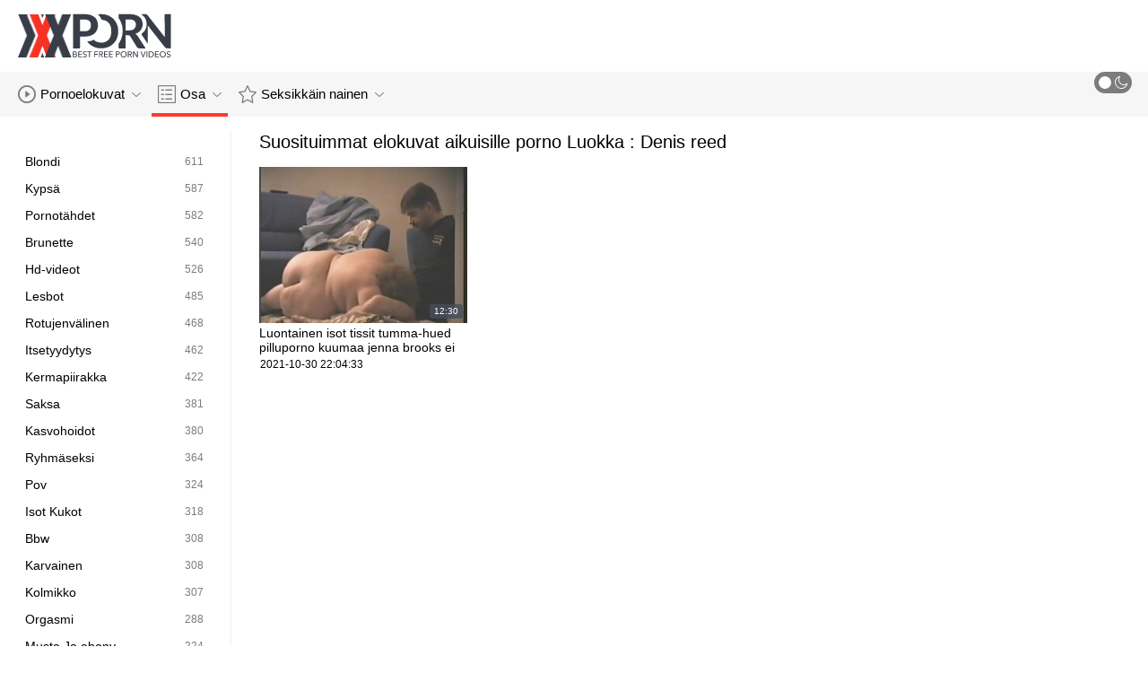

--- FILE ---
content_type: text/html; charset=UTF-8
request_url: https://fi.hotmomhere.com/category/denis%2Breed
body_size: 7007
content:
<!DOCTYPE html>
<html lang="fi" class=""><head>
<title>Suosituimmat elokuvat aikuisille xxx luokittain :  Denis reed  </title>
<meta name="description" content="Stream free  Denis reed Ilmainen porno elokuvia ja  Denis reed Aikuisten videoita täällä Pillu porno . Uudet päivitykset kahdesti päivässä. ">   
<meta http-equiv="Content-Type" content="text/html; charset=utf-8">
<meta name="viewport" content="width=device-width, initial-scale=1.0">
<meta name="referrer" content="unsafe-url">
<base target="_blank">
<link rel="apple-touch-icon" sizes="180x180" href="https://fi.hotmomhere.com/images/apple-touch-icon.png">
<link rel="icon" type="image/png" sizes="32x32" href="https://fi.hotmomhere.com/images/favicon-32x32.png">
<link rel="icon" type="image/png" sizes="16x16" href="https://fi.hotmomhere.com/images/favicon-16x16.png">
<link rel="manifest" href="https://fi.hotmomhere.com/images/manifest.json">
<meta name="msapplication-TileColor" content="#ffffff">
<meta name="msapplication-config" content="https://fi.hotmomhere.com/images/browserconfig.xml">
<meta name="theme-color" content="#ffffff">
<meta name="apple-mobile-web-app-title" content="Pillu porno ">
<meta name="application-name" content="Pillu porno ">


<style>
  @font-face {
    font-family: 'icomoon';
    font-display: block;
    src:  url('https://fi.hotmomhere.com/fonts/icomoon.eot?cumr3q');
    src:  url('https://fi.hotmomhere.com/fonts/icomoon.eot?cumr3q#iefix') format('embedded-opentype'),
      url('https://fi.hotmomhere.com/fonts/icomoon.ttf?cumr3q') format('truetype'),
      url('https://fi.hotmomhere.com/fonts/icomoon.woff?cumr3q') format('woff'),
      url('https://fi.hotmomhere.com/fonts/icomoon.svg?cumr3q#icomoon') format('svg');
    font-weight: normal;
    font-style: normal;
  }
</style>

<link rel="stylesheet" href="https://fi.hotmomhere.com/css/main.min.css">

<link href="https://fi.hotmomhere.com/category/denis+reed/" rel="canonical">
<style type="text/css">.fancybox-margin{margin-right:17px;}</style></head>
<body class="white no-touch no-touch-device">
<div class="wrapper">
    <div class="header-holder">
        <header class="header">
            <div class="container">
                <div class="header-row">
                    <span class="nav-toggle" onclick="document.body.classList.toggle('menu-opened'); document.body.classList.remove('search-opened'); document.querySelector('.nav-aside').scrollTop = 0">
                        <i class="icon-menu"></i>
                        <i class="icon-close"></i>
                    </span>
                    <span class="search-toggle" onclick="document.body.classList.toggle('search-opened'); if (document.body.classList.contains('search-opened')) {setTimeout(() => { document.querySelector('.search-mobile .search-input').focus(); document.body.classList.remove('menu-opened')}, 0); } else {document.querySelector('.ui-autocomplete').style.display = 'none'; document.body.classList.remove('autocomplete-results')}">
                        <i class="icon-search"></i>
                                            </span>

                    <div class="logo"><a href="https://fi.hotmomhere.com/" title="Pillu porno-Paras ilmainen porno verkossa putki! "></a></div>

                    
                                            
                                    </div>
            </div>
            <div class="search-mobile">
         
            </div>
        </header>

        <div class="mobile-nav">
            <ul>
                <li>
                    <a href="https://fi.hotmomhere.com/latest-updates.html">
                        <i class="icon-videos"></i>
                        Siistejä pornoelokuvia 
                    </a>
                </li>
           
                <li>
                    <a href="https://fi.hotmomhere.com/categories.html">
                        <i class="icon-categories"></i>
                        Porno Luokka 
                    </a>
                </li>
                <li>
                    <a href="https://fi.hotmomhere.com/category/hd/">
                        <i class="icon-pornstars"></i>
                        Erittäin seksikkäät naiset 
                    </a>
                </li>
            </ul>
        </div>
    </div>
    

    <nav class="nav">
        <div class="container">
            <ul class="menu-main">
                <li class="dropdown js-hover">
                    <a href="https://fi.hotmomhere.com/latest-updates.html">
                        <i class="ico-item icon-videos"></i>
                        Pornoelokuvat 
                        <i class="icon-darr"></i>
                    </a>
                    <div class="dropdown-container">
                        <ul>
                            <li>
                                <a class="link" href="https://fi.hotmomhere.com/latest-updates.html">
                                    <div class="ico-holder">
                                        <i class="ico-item icon-calendar"></i>
                                    </div>
                                    <span>Fuck movies </span>
                                </a>
                            </li>
                            <li>
                                <a class="link" href="https://fi.hotmomhere.com/most-popular.html">
                                    <div class="ico-holder">
                                        <i class="ico-item icon-views"></i>
                                    </div>
                                    <span>suosituin </span>
                                </a>
                            </li>
                            <li>
                                <a class="link" href="https://fi.hotmomhere.com/top-rated.html">
                                    <div class="ico-holder">
                                        <i class="ico-item icon-thumbs-up-empty"></i>
                                    </div>
                                    <span>Parhaiksi Arvioidut </span>
                                </a>
                            </li>
                        </ul>
                    </div>
                </li>
             
                <li class="dropdown dropdown-full js-hover">
                    <a href="https://fi.hotmomhere.com/categories.html" class="active">
                        <i class="ico-item icon-categories"></i>
                        Osa 
                        <i class="icon-darr"></i>
                    </a>
                                            <div class="dropdown-container">
                            <div class="container">
    <div class="thumbs">
                                   <a class="th" href="/category/amateur/" title="Amatööri">
                    <div class="th-image th-image-widescreen">
                                                    <img class=" lazyloaded" src="https://fi.hotmomhere.com/media/thumbs/4/v00794.jpg">
                                            </div>
                    <div class="th-row">
                        <div class="th-title">Amatööri</div>
                        <div class="th-items">
                            <div class="item">
                                <i class="icon-videos"></i>
                                <span class="number">
                                                                            2200
                                                                    </span>
                            </div>
                                                           
                                                    </div>
                    </div>
                </a>
				
				
				<a class="th" href="/category/blowjobs/" title="Blowjobs">
                    <div class="th-image th-image-widescreen">
                                                    <img class=" lazyloaded" src="https://fi.hotmomhere.com/media/thumbs/0/v06920.jpg">
                                            </div>
                    <div class="th-row">
                        <div class="th-title">Blowjobs</div>
                        <div class="th-items">
                            <div class="item">
                                <i class="icon-videos"></i>
                                <span class="number">
                                                                            1831
                                                                    </span>
                            </div>
                                                           
                                                    </div>
                    </div>
                </a>
				
				
				<a class="th" href="/category/big+tits/" title="Isotissit">
                    <div class="th-image th-image-widescreen">
                                                    <img class=" lazyloaded" src="https://fi.hotmomhere.com/media/thumbs/2/v08982.jpg">
                                            </div>
                    <div class="th-row">
                        <div class="th-title">Isotissit</div>
                        <div class="th-items">
                            <div class="item">
                                <i class="icon-videos"></i>
                                <span class="number">
                                                                            1523
                                                                    </span>
                            </div>
                                                           
                                                    </div>
                    </div>
                </a>
				
				
				<a class="th" href="/category/hardcore/" title="Hardcore">
                    <div class="th-image th-image-widescreen">
                                                    <img class=" lazyloaded" src="https://fi.hotmomhere.com/media/thumbs/2/v09182.jpg">
                                            </div>
                    <div class="th-row">
                        <div class="th-title">Hardcore</div>
                        <div class="th-items">
                            <div class="item">
                                <i class="icon-videos"></i>
                                <span class="number">
                                                                            1325
                                                                    </span>
                            </div>
                                                           
                                                    </div>
                    </div>
                </a>
				
				
				<a class="th" href="/category/anal/" title="Anaali">
                    <div class="th-image th-image-widescreen">
                                                    <img class=" lazyloaded" src="https://fi.hotmomhere.com/media/thumbs/0/v09580.jpg">
                                            </div>
                    <div class="th-row">
                        <div class="th-title">Anaali</div>
                        <div class="th-items">
                            <div class="item">
                                <i class="icon-videos"></i>
                                <span class="number">
                                                                            1242
                                                                    </span>
                            </div>
                                                           
                                                    </div>
                    </div>
                </a>
				
				
				<a class="th" href="/category/asian/" title="Aasia">
                    <div class="th-image th-image-widescreen">
                                                    <img class=" lazyloaded" src="https://fi.hotmomhere.com/media/thumbs/2/v08352.jpg">
                                            </div>
                    <div class="th-row">
                        <div class="th-title">Aasia</div>
                        <div class="th-items">
                            <div class="item">
                                <i class="icon-videos"></i>
                                <span class="number">
                                                                            1177
                                                                    </span>
                            </div>
                                                           
                                                    </div>
                    </div>
                </a>
				
				
				<a class="th" href="/category/teens/" title="Teini">
                    <div class="th-image th-image-widescreen">
                                                    <img class=" lazyloaded" src="https://fi.hotmomhere.com/media/thumbs/2/v01642.jpg">
                                            </div>
                    <div class="th-row">
                        <div class="th-title">Teini</div>
                        <div class="th-items">
                            <div class="item">
                                <i class="icon-videos"></i>
                                <span class="number">
                                                                            1082
                                                                    </span>
                            </div>
                                                           
                                                    </div>
                    </div>
                </a>
				
				
				<a class="th" href="/category/cumshots/" title="Cumshots">
                    <div class="th-image th-image-widescreen">
                                                    <img class=" lazyloaded" src="https://fi.hotmomhere.com/media/thumbs/0/v01830.jpg">
                                            </div>
                    <div class="th-row">
                        <div class="th-title">Cumshots</div>
                        <div class="th-items">
                            <div class="item">
                                <i class="icon-videos"></i>
                                <span class="number">
                                                                            960
                                                                    </span>
                            </div>
                                                           
                                                    </div>
                    </div>
                </a>
				
				
				<a class="th" href="/category/japanese/" title="Japani">
                    <div class="th-image th-image-widescreen">
                                                    <img class=" lazyloaded" src="https://fi.hotmomhere.com/media/thumbs/4/v09204.jpg">
                                            </div>
                    <div class="th-row">
                        <div class="th-title">Japani</div>
                        <div class="th-items">
                            <div class="item">
                                <i class="icon-videos"></i>
                                <span class="number">
                                                                            892
                                                                    </span>
                            </div>
                                                           
                                                    </div>
                    </div>
                </a>
				
				
				<a class="th" href="/category/babes/" title="Babes">
                    <div class="th-image th-image-widescreen">
                                                    <img class=" lazyloaded" src="https://fi.hotmomhere.com/media/thumbs/2/v03822.jpg">
                                            </div>
                    <div class="th-row">
                        <div class="th-title">Babes</div>
                        <div class="th-items">
                            <div class="item">
                                <i class="icon-videos"></i>
                                <span class="number">
                                                                            768
                                                                    </span>
                            </div>
                                                           
                                                    </div>
                    </div>
                </a>
				
				
				<a class="th" href="/category/milfs/" title="Milfs">
                    <div class="th-image th-image-widescreen">
                                                    <img class=" lazyloaded" src="https://fi.hotmomhere.com/media/thumbs/3/v01773.jpg">
                                            </div>
                    <div class="th-row">
                        <div class="th-title">Milfs</div>
                        <div class="th-items">
                            <div class="item">
                                <i class="icon-videos"></i>
                                <span class="number">
                                                                            759
                                                                    </span>
                            </div>
                                                           
                                                    </div>
                    </div>
                </a>
				
				
				
                           
                          
                            <a class="th see-all" href="/categories.html" title="See all">
            <div class="th-image th-image-widescreen">
                <div class="see-text">
                    <i class="icon-categories"></i>
                    <span class="text">Näytä kaikki </span>
                </div>
            </div>
        </a>
    </div>
</div> 
                        </div>
                                    </li>
                
                <li class="dropdown dropdown-full js-hover">
                    <a href="https://fi.hotmomhere.com/category/hd/">
                        <i class="ico-item icon-pornstars"></i>
                        Seksikkäin nainen 
                        <i class="icon-darr"></i>
                    </a>
                                            <div class="dropdown-container">
                            <div class="container">
	<div class="thumbs thumbs-albums">
								<a class="th" href="/video/9591/evelyn-lin-beaver-hunt-6-vanha-nainen-sex/" title="Evelyn Lin - Beaver Hunt 6 vanha nainen sex" data-rt="">
                                                                
                <div class="th-image" data-preview="/video/9591/evelyn-lin-beaver-hunt-6-vanha-nainen-sex/">
                                            <img class=" lazyloaded" src="https://fi.hotmomhere.com/media/thumbs/1/v09591.jpg?1635569093"  alt="Evelyn Lin - Beaver Hunt 6 vanha nainen sex"  style="display: block;">
                                        
                    <span class="th-duration">14:41</span>
             </div>
                <div class="th-row-title">Evelyn Lin - Beaver Hunt 6 vanha nainen sex</div>
                <div class="th-bottom-info">
                    <div class="th-date" style="color: #000;">2021-10-30 04:44:53</div>
                    
                                                                            </div>
            </a>
                    <a class="th" href="https://fi.hotmomhere.com/link.php" title="TURKKINEN tissit ja pillu LISELI SURT DIYOR SESLI" data-rt="">
                                                                
                <div class="th-image" data-preview="https://fi.hotmomhere.com/link.php">
                                            <img class=" lazyloaded" src="https://fi.hotmomhere.com/media/thumbs/0/v01830.jpg?1636285299"  alt="TURKKINEN tissit ja pillu LISELI SURT DIYOR SESLI"  style="display: block;">
                                        
                    <span class="th-duration">06:26</span>
             </div>
                <div class="th-row-title">TURKKINEN tissit ja pillu LISELI SURT DIYOR SESLI</div>
                <div class="th-bottom-info">
                    <div class="th-date" style="color: #000;">2021-11-07 11:41:39</div>
                    
                                                                            </div>
            </a>
                    <a class="th" href="https://fi.hotmomhere.com/link.php" title="Ajeltu kusipää saa vanha nainen sex kyntää kanssa mulkku kondomissa" data-rt="">
                                                                
                <div class="th-image" data-preview="https://fi.hotmomhere.com/link.php">
                                            <img class=" lazyloaded" src="https://fi.hotmomhere.com/media/thumbs/6/v01566.jpg?1635957835"  alt="Ajeltu kusipää saa vanha nainen sex kyntää kanssa mulkku kondomissa"  style="display: block;">
                                        
                    <span class="th-duration">09:44</span>
             </div>
                <div class="th-row-title">Ajeltu kusipää saa vanha nainen sex kyntää kanssa mulkku kondomissa</div>
                <div class="th-bottom-info">
                    <div class="th-date" style="color: #000;">2021-11-03 16:43:55</div>
                    
                                                                            </div>
            </a>
                    <a class="th" href="/video/3309/azlea-antistia-kadonnut-ja-l%C3%B6ydetty-vanhan-naisen-pillu/" title="Azlea Antistia - Kadonnut ja löydetty vanhan naisen pillu" data-rt="">
                                                                
                <div class="th-image" data-preview="/video/3309/azlea-antistia-kadonnut-ja-l%C3%B6ydetty-vanhan-naisen-pillu/">
                                            <img class=" lazyloaded" src="https://fi.hotmomhere.com/media/thumbs/9/v03309.jpg?1635965975"  alt="Azlea Antistia - Kadonnut ja löydetty vanhan naisen pillu"  style="display: block;">
                                        
                    <span class="th-duration">13:56</span>
             </div>
                <div class="th-row-title">Azlea Antistia - Kadonnut ja löydetty vanhan naisen pillu</div>
                <div class="th-bottom-info">
                    <div class="th-date" style="color: #000;">2021-11-03 18:59:35</div>
                    
                                                                            </div>
            </a>
                    <a class="th" href="https://fi.hotmomhere.com/link.php" title="Iso perse arabialainen vaimo pikku pillua ottaa jäykkä kukko doggystyle" data-rt="">
                                                                
                <div class="th-image" data-preview="https://fi.hotmomhere.com/link.php">
                                            <img class=" lazyloaded" src="https://fi.hotmomhere.com/media/thumbs/1/v06611.jpg?1635802374"  alt="Iso perse arabialainen vaimo pikku pillua ottaa jäykkä kukko doggystyle"  style="display: block;">
                                        
                    <span class="th-duration">07:43</span>
             </div>
                <div class="th-row-title">Iso perse arabialainen vaimo pikku pillua ottaa jäykkä kukko doggystyle</div>
                <div class="th-bottom-info">
                    <div class="th-date" style="color: #000;">2021-11-01 21:32:54</div>
                    
                                                                            </div>
            </a>
                    <a class="th" href="https://fi.hotmomhere.com/link.php" title="A la ferme pilluvideot saksalainen p3" data-rt="">
                                                                
                <div class="th-image" data-preview="https://fi.hotmomhere.com/link.php">
                                            <img class=" lazyloaded" src="https://fi.hotmomhere.com/media/thumbs/0/v01210.jpg?1640565535"  alt="A la ferme pilluvideot saksalainen p3"  style="display: block;">
                                        
                    <span class="th-duration">05:32</span>
             </div>
                <div class="th-row-title">A la ferme pilluvideot saksalainen p3</div>
                <div class="th-bottom-info">
                    <div class="th-date" style="color: #000;">2021-12-27 00:38:55</div>
                    
                                                                            </div>
            </a>
                    									<a class="th see-all" href="/category/hd/" title="Näytä kaikki ">
			<div class="th-image th-image-vertical">
				<div class="see-text">
					<i class="icon-pornstars"></i>
					<span class="text">Näytä kaikki </span>
				</div>
			</div>
		</a>
	</div>
</div> 
                        </div>
                                    </li>
                
                
            </ul>
<ul class="menu-right">
                

                <li>
                    <label class="mode-switcher visible">
                        <script>
                            if(document.body.classList.contains('black')) {
                                document.write("<input type='checkbox' class='theme-switcher' checked>")
                            } else {
                                document.write("<input type='checkbox' class='theme-switcher'>")
                            }
                        </script><input type="checkbox" class="theme-switcher">
                        <span class="state">
                            <i class="icon-sun"></i>
                            <i class="icon-moon"></i>
                        </span>
                    </label>
                </li>
            </ul>
            
        </div>
    </nav><ul class="ui-autocomplete ui-front ui-menu ui-widget ui-widget-content" id="ui-id-1" tabindex="0" style="display: none; left: 348.5px; width: 700px;"></ul>

    <div class="nav-aside">
        <div class="user-menu-holder">
                      
                    </div>
        <ul class="aside-menu">
            <li>
                <a href="https://fi.hotmomhere.com/" class="nav-link active">
                    <i class="icon-home"></i>
                    Keskisivu 
                </a>
            </li>
            <li>
                <a href="https://fi.hotmomhere.com/latest-updates.html" class="nav-link ">
                    <i class="icon-videos"></i>
                    Elokuvia aikuisille 
                </a>
            </li>
       
            <li>
                <a href="https://fi.hotmomhere.com/categories.html" class="nav-link ">
                    <i class="icon-categories"></i>
                    Porno Luokka 
                </a>
            </li>
       
            <li>
                <a href="https://fi.hotmomhere.com/category/hd/" class="nav-link ">
                    <i class="icon-pornstars"></i>
                    Malli 
                </a>
            </li>
       

            <li class="border">
                <!-- <button class="nav-link" data-toggle="dropdown" aria-expanded="true"> -->
                <button class="nav-link" onclick="this.parentNode.classList.toggle('open');">
                                            <i class="icon-straight"></i>
                        <span>Suora </span>
                                        <i class="icon-darr"></i>
                </button>
       
            </li>

            <li class="border">
                <label class="nav-link mode-switcher mobile visible">
                    <script>
                        if(document.body.classList.contains('black')) {
                            document.write("<input type='checkbox' class='theme-switcher' checked>")
                        } else {
                            document.write("<input type='checkbox' class='theme-switcher'>")
                        }
                    </script><input type="checkbox" class="theme-switcher">

                    <i class="icon-moon"></i>
                    <span class="text">Pimeä Tila </span>
                    <span class="state"></span>

                </label>
            </li>

           

            <li class="border">
                <span class="nav-link">
                    <i class="icon-network"></i>
                    Verkostomme 
                </span>
                <ul class="list-sites">
   <li>
        <a class="item-site" href="https://fi.filmpornononna.com/" title="Mummoporno " target="_blank">
           
            <div class="site-text">
                <div class="name">Mummoporno </div>
                <div class="text"></div>
            </div>
        </a>
    </li>
	<li>
        <a class="item-site" href="https://suomipornoa.org/" title="Suomi pornoa" target="_blank">
           
            <div class="site-text">
                <div class="name">Suomi pornoa</div>
                <div class="text"></div>
            </div>
        </a>
    </li>
	<li>
        <a class="item-site" href="https://pilluporno.com/" title="Pillu porno" target="_blank">
           
            <div class="site-text">
                <div class="name">Pillu porno</div>
                <div class="text"></div>
            </div>
        </a>
    </li>
	<li>
        <a class="item-site" href="https://fi.filmserotiek.com/" title="Eroottiset elokuvat " target="_blank">
           
            <div class="site-text">
                <div class="name">Eroottiset elokuvat </div>
                <div class="text"></div>
            </div>
        </a>
    </li>
	<li>
        <a class="item-site" href="https://pilluvideot.com/" title="Pillu videot" target="_blank">
           
            <div class="site-text">
                <div class="name">Pillu videot</div>
                <div class="text"></div>
            </div>
        </a>
    </li>
	<li>
        <a class="item-site" href="https://fi.meisjeneuken.net/" title="Kotitekoinen porno " target="_blank">
           
            <div class="site-text">
                <div class="name">Kotitekoinen porno </div>
                <div class="text"></div>
            </div>
        </a>
    </li>
	<li>
        <a class="item-site" href="https://fi.seksfilmgratis.com/" title="Seksikkäät klipit " target="_blank">
           
            <div class="site-text">
                <div class="name">Seksikkäät klipit </div>
                <div class="text"></div>
            </div>
        </a>
    </li>
	<li>
        <a class="item-site" href="https://fi.seksmelayu1.com/" title="Pillu sex" target="_blank">
           
            <div class="site-text">
                <div class="name">Pillu sex</div>
                <div class="text"></div>
            </div>
        </a>
    </li>
	<li>
        <a class="item-site" href="https://fi.pornovieux.com/" title="Pornovideoita" target="_blank">
           
            <div class="site-text">
                <div class="name">Pornovideoita</div>
                <div class="text"></div>
            </div>
        </a>
    </li>
	<li>
        <a class="item-site" href="https://fi.vieillecochonne.com/" title="Ilmaiset porno" target="_blank">
           
            <div class="site-text">
                <div class="name">Ilmaiset porno</div>
                <div class="text"></div>
            </div>
        </a>
    </li>
	<li>
        <a class="item-site" href="https://fi.erotischefilmpjes.net/" title="Eroottiset videot " target="_blank">
           
            <div class="site-text">
                <div class="name">Eroottiset videot </div>
                <div class="text"></div>
            </div>
        </a>
    </li>
	<li>
        <a class="item-site" href="https://ilmaistaporno.org/" title="Ilmaista porno" target="_blank">
           
            <div class="site-text">
                <div class="name">Ilmaista porno</div>
                <div class="text"></div>
            </div>
        </a>
    </li>
	<li>
        <a class="item-site" href="https://fi.nederlandsesexfilm.net/" title="Seksikkäät videot " target="_blank">
           
            <div class="site-text">
                <div class="name">Seksikkäät videot </div>
                <div class="text"></div>
            </div>
        </a>
    </li>
	<li>
        <a class="item-site" href="https://fi.pornofilme.cyou/" title="Seksi porno" target="_blank">
           
            <div class="site-text">
                <div class="name">Seksi porno</div>
                <div class="text"></div>
            </div>
        </a>
    </li>
	<li>
        <a class="item-site" href="https://ny.pornindiaxxx.com/" title="Kugonana kumatako" target="_blank">
           
            <div class="site-text">
                <div class="name">Kugonana kumatako</div>
                <div class="text"></div>
            </div>
        </a>
    </li>
	<li>
        <a class="item-site" href="https://pornovideot.org/" title="Pornovideot" target="_blank">
           
            <div class="site-text">
                <div class="name">Pornovideot</div>
                <div class="text"></div>
            </div>
        </a>
    </li>
	<li>
        <a class="item-site" href="https://fi.babuskini.com/" title="Ilmaiset sex videot" target="_blank">
           
            <div class="site-text">
                <div class="name">Ilmaiset sex videot</div>
                <div class="text"></div>
            </div>
        </a>
    </li>
	<li>
        <a class="item-site" href="https://ilmaisporno.org/" title="Ilmais porno" target="_blank">
           
            <div class="site-text">
                <div class="name">Ilmais porno</div>
                <div class="text"></div>
            </div>
        </a>
    </li>
	<li>
        <a class="item-site" href="https://fi.pizdegrase.com/" title="Porno videot" target="_blank">
           
            <div class="site-text">
                <div class="name">Porno videot</div>
                <div class="text"></div>
            </div>
        </a>
    </li>
	<li>
        <a class="item-site" href="https://fi.usjikiyu.com/" title="Porno ilmainen" target="_blank">
           
            <div class="site-text">
                <div class="name">Porno ilmainen</div>
                <div class="text"></div>
            </div>
        </a>
    </li>
	<li>
        <a class="item-site" href="https://fi.vidikierotika.com/" title="Ilmaista porno" target="_blank">
           
            <div class="site-text">
                <div class="name">Ilmaista porno</div>
                <div class="text"></div>
            </div>
        </a>
    </li>
	<li>
        <a class="item-site" href="https://fi.adshkhu.com/" title="Seksivideoita" target="_blank">
           
            <div class="site-text">
                <div class="name">Seksivideoita</div>
                <div class="text"></div>
            </div>
        </a>
    </li>
	

</ul>            </li>
        </ul>
    </div>


        
    <div class="main">
        <div class="container">
<div class="block-wrap">
	<div class="categories-aside">
    
            
	<ul class="categories-aside-list" id="aside-filter-list">
				<li>
					<a href="https://fi.hotmomhere.com/category/blondes/">
						<span class="name">Blondi</span>
						<span class="number">611</span>
					</a>
				</li><li>
					<a href="https://fi.hotmomhere.com/category/matures/">
						<span class="name">Kypsä</span>
						<span class="number">587</span>
					</a>
				</li><li>
					<a href="https://fi.hotmomhere.com/category/pornstars/">
						<span class="name">Pornotähdet</span>
						<span class="number">582</span>
					</a>
				</li><li>
					<a href="https://fi.hotmomhere.com/category/brunettes/">
						<span class="name">Brunette</span>
						<span class="number">540</span>
					</a>
				</li><li>
					<a href="https://fi.hotmomhere.com/category/hd+videos/">
						<span class="name">Hd-videot</span>
						<span class="number">526</span>
					</a>
				</li><li>
					<a href="https://fi.hotmomhere.com/category/lesbians/">
						<span class="name">Lesbot</span>
						<span class="number">485</span>
					</a>
				</li><li>
					<a href="https://fi.hotmomhere.com/category/interracial/">
						<span class="name">Rotujenvälinen</span>
						<span class="number">468</span>
					</a>
				</li><li>
					<a href="https://fi.hotmomhere.com/category/masturbation/">
						<span class="name">Itsetyydytys</span>
						<span class="number">462</span>
					</a>
				</li><li>
					<a href="https://fi.hotmomhere.com/category/creampie/">
						<span class="name">Kermapiirakka</span>
						<span class="number">422</span>
					</a>
				</li><li>
					<a href="https://fi.hotmomhere.com/category/german/">
						<span class="name">Saksa</span>
						<span class="number">381</span>
					</a>
				</li><li>
					<a href="https://fi.hotmomhere.com/category/facials/">
						<span class="name">Kasvohoidot</span>
						<span class="number">380</span>
					</a>
				</li><li>
					<a href="https://fi.hotmomhere.com/category/group+sex/">
						<span class="name">Ryhmäseksi</span>
						<span class="number">364</span>
					</a>
				</li><li>
					<a href="https://fi.hotmomhere.com/category/pov/">
						<span class="name">Pov</span>
						<span class="number">324</span>
					</a>
				</li><li>
					<a href="https://fi.hotmomhere.com/category/big+cocks/">
						<span class="name">Isot Kukot</span>
						<span class="number">318</span>
					</a>
				</li><li>
					<a href="https://fi.hotmomhere.com/category/bbw/">
						<span class="name">Bbw</span>
						<span class="number">308</span>
					</a>
				</li><li>
					<a href="https://fi.hotmomhere.com/category/hairy/">
						<span class="name">Karvainen</span>
						<span class="number">308</span>
					</a>
				</li><li>
					<a href="https://fi.hotmomhere.com/category/threesomes/">
						<span class="name">Kolmikko</span>
						<span class="number">307</span>
					</a>
				</li><li>
					<a href="https://fi.hotmomhere.com/category/orgasm/">
						<span class="name">Orgasmi</span>
						<span class="number">288</span>
					</a>
				</li><li>
					<a href="https://fi.hotmomhere.com/category/black+and+ebony/">
						<span class="name">Musta Ja ebony</span>
						<span class="number">224</span>
					</a>
				</li><li>
					<a href="https://fi.hotmomhere.com/category/fingering/">
						<span class="name">Sormus</span>
						<span class="number">220</span>
					</a>
				</li><li>
					<a href="https://fi.hotmomhere.com/category/massage/">
						<span class="name">Hieronta</span>
						<span class="number">220</span>
					</a>
				</li><li>
					<a href="https://fi.hotmomhere.com/category/lingerie/">
						<span class="name">Alusvaatteita</span>
						<span class="number">219</span>
					</a>
				</li><li>
					<a href="https://fi.hotmomhere.com/category/big+asses/">
						<span class="name">Isot perseet</span>
						<span class="number">211</span>
					</a>
				</li><li>
					<a href="https://fi.hotmomhere.com/category/grannies/">
						<span class="name">Mummo</span>
						<span class="number">203</span>
					</a>
				</li><li>
					<a href="https://fi.hotmomhere.com/category/tits/">
						<span class="name">Tissit</span>
						<span class="number">200</span>
					</a>
				</li><li>
					<a href="https://fi.hotmomhere.com/category/french/">
						<span class="name">Ranska</span>
						<span class="number">198</span>
					</a>
				</li><li>
					<a href="https://fi.hotmomhere.com/category/stockings/">
						<span class="name">Sukkia</span>
						<span class="number">197</span>
					</a>
				</li><li>
					<a href="https://fi.hotmomhere.com/category/double+penetration/">
						<span class="name">Kaksoispinnoitus</span>
						<span class="number">195</span>
					</a>
				</li><li>
					<a href="https://fi.hotmomhere.com/category/shemales/">
						<span class="name">Shemalet</span>
						<span class="number">193</span>
					</a>
				</li><li>
					<a href="https://fi.hotmomhere.com/category/old+young/">
						<span class="name">Vanha + nuori</span>
						<span class="number">185</span>
					</a>
				</li><li>
					<a href="https://fi.hotmomhere.com/category/bdsm/">
						<span class="name">Bdsm</span>
						<span class="number">171</span>
					</a>
				</li><li>
					<a href="https://fi.hotmomhere.com/category/gangbang/">
						<span class="name">Gangbang</span>
						<span class="number">168</span>
					</a>
				</li><li>
					<a href="https://fi.hotmomhere.com/category/cuckold/">
						<span class="name">Aisankannattaja</span>
						<span class="number">166</span>
					</a>
				</li><li>
					<a href="https://fi.hotmomhere.com/category/public+nudity/">
						<span class="name">Julkinen Alastomuus</span>
						<span class="number">165</span>
					</a>
				</li><li>
					<a href="https://fi.hotmomhere.com/category/hidden+cams/">
						<span class="name">Piilokamerat</span>
						<span class="number">158</span>
					</a>
				</li><li>
					<a href="https://fi.hotmomhere.com/category/handjobs/">
						<span class="name">Handjobs</span>
						<span class="number">150</span>
					</a>
				</li><li>
					<a href="https://fi.hotmomhere.com/category/outdoor/">
						<span class="name">Ulkouima</span>
						<span class="number">148</span>
					</a>
				</li><li>
					<a href="https://fi.hotmomhere.com/category/latin/">
						<span class="name">Latinalainen</span>
						<span class="number">140</span>
					</a>
				</li><li>
					<a href="https://fi.hotmomhere.com/category/fetish/">
						<span class="name">Fetissi</span>
						<span class="number">134</span>
					</a>
				</li><li>
					<a href="https://fi.hotmomhere.com/category/celebrities/">
						<span class="name">Julkkis</span>
						<span class="number">134</span>
					</a>
				</li><li>
					<a href="https://fi.hotmomhere.com/category/vintage/">
						<span class="name">Vintage</span>
						<span class="number">128</span>
					</a>
				</li><li>
					<a href="https://fi.hotmomhere.com/category/femdom/">
						<span class="name">Femdom</span>
						<span class="number">128</span>
					</a>
				</li><li>
					<a href="https://fi.hotmomhere.com/category/gays/">
						<span class="name">Homo</span>
						<span class="number">125</span>
					</a>
				</li><li>
					<a href="https://fi.hotmomhere.com/category/solo/">
						<span class="name">Solo</span>
						<span class="number">115</span>
					</a>
				</li><li>
					<a href="https://fi.hotmomhere.com/category/sex+toys/">
						<span class="name">Seksilelut</span>
						<span class="number">115</span>
					</a>
				</li><li>
					<a href="https://fi.hotmomhere.com/category/close-ups/">
						<span class="name">Lähikuvia</span>
						<span class="number">109</span>
					</a>
				</li><li>
					<a href="https://fi.hotmomhere.com/category/dildo/">
						<span class="name">Dildo</span>
						<span class="number">104</span>
					</a>
				</li><li>
					<a href="https://fi.hotmomhere.com/category/british/">
						<span class="name">Britannian</span>
						<span class="number">99</span>
					</a>
				</li><li>
					<a href="https://fi.hotmomhere.com/category/pussy+licking/">
						<span class="name">Pillun nuoleminen</span>
						<span class="number">95</span>
					</a>
				</li><li>
					<a href="https://fi.hotmomhere.com/category/redheads/">
						<span class="name">Punapäät</span>
						<span class="number">93</span>
					</a>
				</li>
								
									</ul>

    </div>	<div class="content-block">
		<div class="block-row">
                    <div class="title">
                    <h1>Suosituimmat elokuvat aikuisille porno Luokka :  Denis reed</h1>
        
            </div>

    <div class="thumbs">

<a class="th" href="/video/1436/luontainen-isot-tissit-tumma-hued-pilluporno-kuumaa-jenna-brooks-ei-donk-aura/" title="Luontainen isot tissit tumma-hued pilluporno kuumaa jenna brooks ei donk-aura" data-rt="">
                                                                
                <div class="th-image" data-preview="/video/1436/luontainen-isot-tissit-tumma-hued-pilluporno-kuumaa-jenna-brooks-ei-donk-aura/">
                                            <img class=" lazyloaded" src="https://fi.hotmomhere.com/media/thumbs/6/v01436.jpg?1635631473"  alt="Luontainen isot tissit tumma-hued pilluporno kuumaa jenna brooks ei donk-aura"  style="display: block;">
                                        
                    <span class="th-duration">12:30</span>
             </div>
                <div class="th-row-title">Luontainen isot tissit tumma-hued pilluporno kuumaa jenna brooks ei donk-aura</div>
                <div class="th-bottom-info">
                    <div class="th-date" style="color: #000;">2021-10-30 22:04:33</div>
                    
                                                                            </div>
            </a>
                    
<style>
a.button {
    box-shadow: 0 1px 2px rgb(0 0 0 / 30%);
    text-align: center;
        font-size: 16px;
    display: inline-block;
    background: #797979;
    margin: 10 2px 4px;
    border-radius: 6px;
    min-width: 10px;
    border: 1px solid #afb9c1; 
    padding: 10px;
    color: #000;
    cursor: pointer;
    }
    a.button.current {
  
    background: #ff3c30;
    text-align: center;
        font-size: 16px;
    display: inline-block;

    margin: 10 2px 4px;
    border-radius: 4px;
    min-width: 10px;
     box-shadow: 0 1px 2px rgb(0 0 0 / 30%); 
    padding: 10px;
    color: #fff;
    cursor: pointer;
        
    } 
    
    .paginator {    width: 100%;
    overflow: hidden;
    text-align: center;
    font-size: 0;
    padding: 10px 0 0 0;  }
    
    .paginator a {   color: #000;
    text-decoration: none;}
    .paginator a:hover {   color: #fff; 
     background:#383d47;
    }
   

		</style>		



            </div>
</div>





	</div>
</div>

            <div class="seo-text">
            
        </div>
        
                         
            
    </div>
</div>
   
 <footer class="footer">
        <div class="container">
            <div class="footer-row">
                <a href="/" class="footer-logo"></a>
                <div class="footer-info">
            
                    <p class="copyright">2021 Pillu porno Kaikki oikeudet pidätetään. Käyttäjiä on kielletty julkaisemasta materiaalia, joka kuvaa alle 18-vuotiaita henkilöitä. </p>
                </div>
            </div>
            
        </div>
    </footer>


</div>

<span role="status" aria-live="assertive" aria-relevant="additions" class="ui-helper-hidden-accessible"></span></body></html>